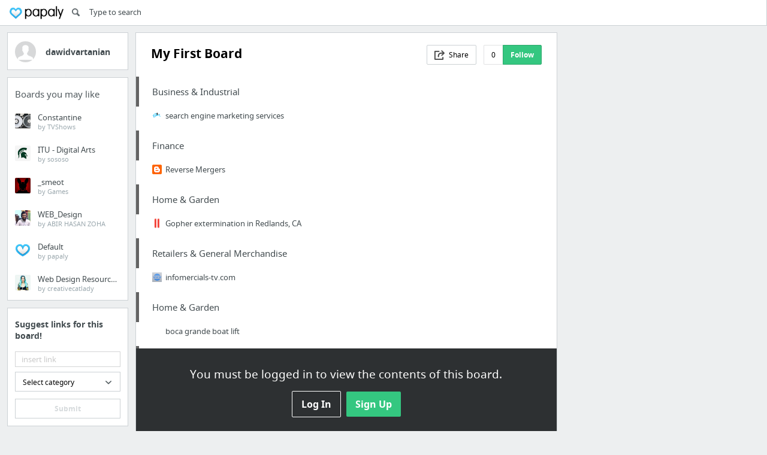

--- FILE ---
content_type: text/html; charset=utf-8
request_url: https://www.google.com/recaptcha/api2/aframe
body_size: 264
content:
<!DOCTYPE HTML><html><head><meta http-equiv="content-type" content="text/html; charset=UTF-8"></head><body><script nonce="vBiw4UeEk1UIynmwTviQuw">/** Anti-fraud and anti-abuse applications only. See google.com/recaptcha */ try{var clients={'sodar':'https://pagead2.googlesyndication.com/pagead/sodar?'};window.addEventListener("message",function(a){try{if(a.source===window.parent){var b=JSON.parse(a.data);var c=clients[b['id']];if(c){var d=document.createElement('img');d.src=c+b['params']+'&rc='+(localStorage.getItem("rc::a")?sessionStorage.getItem("rc::b"):"");window.document.body.appendChild(d);sessionStorage.setItem("rc::e",parseInt(sessionStorage.getItem("rc::e")||0)+1);localStorage.setItem("rc::h",'1770000928915');}}}catch(b){}});window.parent.postMessage("_grecaptcha_ready", "*");}catch(b){}</script></body></html>